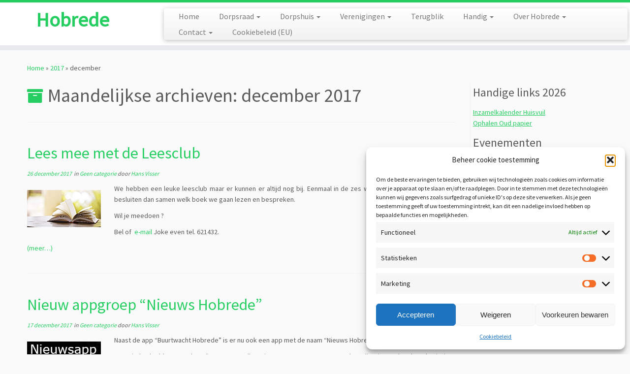

--- FILE ---
content_type: text/html; charset=utf-8
request_url: https://www.google.com/recaptcha/api2/anchor?ar=1&k=6Lc-wjYqAAAAAHoql7yk1am2v_bJ-lohZDD60Yrt&co=aHR0cHM6Ly93d3cuaG9icmVlLm5sOjQ0Mw..&hl=en&v=N67nZn4AqZkNcbeMu4prBgzg&size=invisible&anchor-ms=20000&execute-ms=30000&cb=licl2ytrxoog
body_size: 48791
content:
<!DOCTYPE HTML><html dir="ltr" lang="en"><head><meta http-equiv="Content-Type" content="text/html; charset=UTF-8">
<meta http-equiv="X-UA-Compatible" content="IE=edge">
<title>reCAPTCHA</title>
<style type="text/css">
/* cyrillic-ext */
@font-face {
  font-family: 'Roboto';
  font-style: normal;
  font-weight: 400;
  font-stretch: 100%;
  src: url(//fonts.gstatic.com/s/roboto/v48/KFO7CnqEu92Fr1ME7kSn66aGLdTylUAMa3GUBHMdazTgWw.woff2) format('woff2');
  unicode-range: U+0460-052F, U+1C80-1C8A, U+20B4, U+2DE0-2DFF, U+A640-A69F, U+FE2E-FE2F;
}
/* cyrillic */
@font-face {
  font-family: 'Roboto';
  font-style: normal;
  font-weight: 400;
  font-stretch: 100%;
  src: url(//fonts.gstatic.com/s/roboto/v48/KFO7CnqEu92Fr1ME7kSn66aGLdTylUAMa3iUBHMdazTgWw.woff2) format('woff2');
  unicode-range: U+0301, U+0400-045F, U+0490-0491, U+04B0-04B1, U+2116;
}
/* greek-ext */
@font-face {
  font-family: 'Roboto';
  font-style: normal;
  font-weight: 400;
  font-stretch: 100%;
  src: url(//fonts.gstatic.com/s/roboto/v48/KFO7CnqEu92Fr1ME7kSn66aGLdTylUAMa3CUBHMdazTgWw.woff2) format('woff2');
  unicode-range: U+1F00-1FFF;
}
/* greek */
@font-face {
  font-family: 'Roboto';
  font-style: normal;
  font-weight: 400;
  font-stretch: 100%;
  src: url(//fonts.gstatic.com/s/roboto/v48/KFO7CnqEu92Fr1ME7kSn66aGLdTylUAMa3-UBHMdazTgWw.woff2) format('woff2');
  unicode-range: U+0370-0377, U+037A-037F, U+0384-038A, U+038C, U+038E-03A1, U+03A3-03FF;
}
/* math */
@font-face {
  font-family: 'Roboto';
  font-style: normal;
  font-weight: 400;
  font-stretch: 100%;
  src: url(//fonts.gstatic.com/s/roboto/v48/KFO7CnqEu92Fr1ME7kSn66aGLdTylUAMawCUBHMdazTgWw.woff2) format('woff2');
  unicode-range: U+0302-0303, U+0305, U+0307-0308, U+0310, U+0312, U+0315, U+031A, U+0326-0327, U+032C, U+032F-0330, U+0332-0333, U+0338, U+033A, U+0346, U+034D, U+0391-03A1, U+03A3-03A9, U+03B1-03C9, U+03D1, U+03D5-03D6, U+03F0-03F1, U+03F4-03F5, U+2016-2017, U+2034-2038, U+203C, U+2040, U+2043, U+2047, U+2050, U+2057, U+205F, U+2070-2071, U+2074-208E, U+2090-209C, U+20D0-20DC, U+20E1, U+20E5-20EF, U+2100-2112, U+2114-2115, U+2117-2121, U+2123-214F, U+2190, U+2192, U+2194-21AE, U+21B0-21E5, U+21F1-21F2, U+21F4-2211, U+2213-2214, U+2216-22FF, U+2308-230B, U+2310, U+2319, U+231C-2321, U+2336-237A, U+237C, U+2395, U+239B-23B7, U+23D0, U+23DC-23E1, U+2474-2475, U+25AF, U+25B3, U+25B7, U+25BD, U+25C1, U+25CA, U+25CC, U+25FB, U+266D-266F, U+27C0-27FF, U+2900-2AFF, U+2B0E-2B11, U+2B30-2B4C, U+2BFE, U+3030, U+FF5B, U+FF5D, U+1D400-1D7FF, U+1EE00-1EEFF;
}
/* symbols */
@font-face {
  font-family: 'Roboto';
  font-style: normal;
  font-weight: 400;
  font-stretch: 100%;
  src: url(//fonts.gstatic.com/s/roboto/v48/KFO7CnqEu92Fr1ME7kSn66aGLdTylUAMaxKUBHMdazTgWw.woff2) format('woff2');
  unicode-range: U+0001-000C, U+000E-001F, U+007F-009F, U+20DD-20E0, U+20E2-20E4, U+2150-218F, U+2190, U+2192, U+2194-2199, U+21AF, U+21E6-21F0, U+21F3, U+2218-2219, U+2299, U+22C4-22C6, U+2300-243F, U+2440-244A, U+2460-24FF, U+25A0-27BF, U+2800-28FF, U+2921-2922, U+2981, U+29BF, U+29EB, U+2B00-2BFF, U+4DC0-4DFF, U+FFF9-FFFB, U+10140-1018E, U+10190-1019C, U+101A0, U+101D0-101FD, U+102E0-102FB, U+10E60-10E7E, U+1D2C0-1D2D3, U+1D2E0-1D37F, U+1F000-1F0FF, U+1F100-1F1AD, U+1F1E6-1F1FF, U+1F30D-1F30F, U+1F315, U+1F31C, U+1F31E, U+1F320-1F32C, U+1F336, U+1F378, U+1F37D, U+1F382, U+1F393-1F39F, U+1F3A7-1F3A8, U+1F3AC-1F3AF, U+1F3C2, U+1F3C4-1F3C6, U+1F3CA-1F3CE, U+1F3D4-1F3E0, U+1F3ED, U+1F3F1-1F3F3, U+1F3F5-1F3F7, U+1F408, U+1F415, U+1F41F, U+1F426, U+1F43F, U+1F441-1F442, U+1F444, U+1F446-1F449, U+1F44C-1F44E, U+1F453, U+1F46A, U+1F47D, U+1F4A3, U+1F4B0, U+1F4B3, U+1F4B9, U+1F4BB, U+1F4BF, U+1F4C8-1F4CB, U+1F4D6, U+1F4DA, U+1F4DF, U+1F4E3-1F4E6, U+1F4EA-1F4ED, U+1F4F7, U+1F4F9-1F4FB, U+1F4FD-1F4FE, U+1F503, U+1F507-1F50B, U+1F50D, U+1F512-1F513, U+1F53E-1F54A, U+1F54F-1F5FA, U+1F610, U+1F650-1F67F, U+1F687, U+1F68D, U+1F691, U+1F694, U+1F698, U+1F6AD, U+1F6B2, U+1F6B9-1F6BA, U+1F6BC, U+1F6C6-1F6CF, U+1F6D3-1F6D7, U+1F6E0-1F6EA, U+1F6F0-1F6F3, U+1F6F7-1F6FC, U+1F700-1F7FF, U+1F800-1F80B, U+1F810-1F847, U+1F850-1F859, U+1F860-1F887, U+1F890-1F8AD, U+1F8B0-1F8BB, U+1F8C0-1F8C1, U+1F900-1F90B, U+1F93B, U+1F946, U+1F984, U+1F996, U+1F9E9, U+1FA00-1FA6F, U+1FA70-1FA7C, U+1FA80-1FA89, U+1FA8F-1FAC6, U+1FACE-1FADC, U+1FADF-1FAE9, U+1FAF0-1FAF8, U+1FB00-1FBFF;
}
/* vietnamese */
@font-face {
  font-family: 'Roboto';
  font-style: normal;
  font-weight: 400;
  font-stretch: 100%;
  src: url(//fonts.gstatic.com/s/roboto/v48/KFO7CnqEu92Fr1ME7kSn66aGLdTylUAMa3OUBHMdazTgWw.woff2) format('woff2');
  unicode-range: U+0102-0103, U+0110-0111, U+0128-0129, U+0168-0169, U+01A0-01A1, U+01AF-01B0, U+0300-0301, U+0303-0304, U+0308-0309, U+0323, U+0329, U+1EA0-1EF9, U+20AB;
}
/* latin-ext */
@font-face {
  font-family: 'Roboto';
  font-style: normal;
  font-weight: 400;
  font-stretch: 100%;
  src: url(//fonts.gstatic.com/s/roboto/v48/KFO7CnqEu92Fr1ME7kSn66aGLdTylUAMa3KUBHMdazTgWw.woff2) format('woff2');
  unicode-range: U+0100-02BA, U+02BD-02C5, U+02C7-02CC, U+02CE-02D7, U+02DD-02FF, U+0304, U+0308, U+0329, U+1D00-1DBF, U+1E00-1E9F, U+1EF2-1EFF, U+2020, U+20A0-20AB, U+20AD-20C0, U+2113, U+2C60-2C7F, U+A720-A7FF;
}
/* latin */
@font-face {
  font-family: 'Roboto';
  font-style: normal;
  font-weight: 400;
  font-stretch: 100%;
  src: url(//fonts.gstatic.com/s/roboto/v48/KFO7CnqEu92Fr1ME7kSn66aGLdTylUAMa3yUBHMdazQ.woff2) format('woff2');
  unicode-range: U+0000-00FF, U+0131, U+0152-0153, U+02BB-02BC, U+02C6, U+02DA, U+02DC, U+0304, U+0308, U+0329, U+2000-206F, U+20AC, U+2122, U+2191, U+2193, U+2212, U+2215, U+FEFF, U+FFFD;
}
/* cyrillic-ext */
@font-face {
  font-family: 'Roboto';
  font-style: normal;
  font-weight: 500;
  font-stretch: 100%;
  src: url(//fonts.gstatic.com/s/roboto/v48/KFO7CnqEu92Fr1ME7kSn66aGLdTylUAMa3GUBHMdazTgWw.woff2) format('woff2');
  unicode-range: U+0460-052F, U+1C80-1C8A, U+20B4, U+2DE0-2DFF, U+A640-A69F, U+FE2E-FE2F;
}
/* cyrillic */
@font-face {
  font-family: 'Roboto';
  font-style: normal;
  font-weight: 500;
  font-stretch: 100%;
  src: url(//fonts.gstatic.com/s/roboto/v48/KFO7CnqEu92Fr1ME7kSn66aGLdTylUAMa3iUBHMdazTgWw.woff2) format('woff2');
  unicode-range: U+0301, U+0400-045F, U+0490-0491, U+04B0-04B1, U+2116;
}
/* greek-ext */
@font-face {
  font-family: 'Roboto';
  font-style: normal;
  font-weight: 500;
  font-stretch: 100%;
  src: url(//fonts.gstatic.com/s/roboto/v48/KFO7CnqEu92Fr1ME7kSn66aGLdTylUAMa3CUBHMdazTgWw.woff2) format('woff2');
  unicode-range: U+1F00-1FFF;
}
/* greek */
@font-face {
  font-family: 'Roboto';
  font-style: normal;
  font-weight: 500;
  font-stretch: 100%;
  src: url(//fonts.gstatic.com/s/roboto/v48/KFO7CnqEu92Fr1ME7kSn66aGLdTylUAMa3-UBHMdazTgWw.woff2) format('woff2');
  unicode-range: U+0370-0377, U+037A-037F, U+0384-038A, U+038C, U+038E-03A1, U+03A3-03FF;
}
/* math */
@font-face {
  font-family: 'Roboto';
  font-style: normal;
  font-weight: 500;
  font-stretch: 100%;
  src: url(//fonts.gstatic.com/s/roboto/v48/KFO7CnqEu92Fr1ME7kSn66aGLdTylUAMawCUBHMdazTgWw.woff2) format('woff2');
  unicode-range: U+0302-0303, U+0305, U+0307-0308, U+0310, U+0312, U+0315, U+031A, U+0326-0327, U+032C, U+032F-0330, U+0332-0333, U+0338, U+033A, U+0346, U+034D, U+0391-03A1, U+03A3-03A9, U+03B1-03C9, U+03D1, U+03D5-03D6, U+03F0-03F1, U+03F4-03F5, U+2016-2017, U+2034-2038, U+203C, U+2040, U+2043, U+2047, U+2050, U+2057, U+205F, U+2070-2071, U+2074-208E, U+2090-209C, U+20D0-20DC, U+20E1, U+20E5-20EF, U+2100-2112, U+2114-2115, U+2117-2121, U+2123-214F, U+2190, U+2192, U+2194-21AE, U+21B0-21E5, U+21F1-21F2, U+21F4-2211, U+2213-2214, U+2216-22FF, U+2308-230B, U+2310, U+2319, U+231C-2321, U+2336-237A, U+237C, U+2395, U+239B-23B7, U+23D0, U+23DC-23E1, U+2474-2475, U+25AF, U+25B3, U+25B7, U+25BD, U+25C1, U+25CA, U+25CC, U+25FB, U+266D-266F, U+27C0-27FF, U+2900-2AFF, U+2B0E-2B11, U+2B30-2B4C, U+2BFE, U+3030, U+FF5B, U+FF5D, U+1D400-1D7FF, U+1EE00-1EEFF;
}
/* symbols */
@font-face {
  font-family: 'Roboto';
  font-style: normal;
  font-weight: 500;
  font-stretch: 100%;
  src: url(//fonts.gstatic.com/s/roboto/v48/KFO7CnqEu92Fr1ME7kSn66aGLdTylUAMaxKUBHMdazTgWw.woff2) format('woff2');
  unicode-range: U+0001-000C, U+000E-001F, U+007F-009F, U+20DD-20E0, U+20E2-20E4, U+2150-218F, U+2190, U+2192, U+2194-2199, U+21AF, U+21E6-21F0, U+21F3, U+2218-2219, U+2299, U+22C4-22C6, U+2300-243F, U+2440-244A, U+2460-24FF, U+25A0-27BF, U+2800-28FF, U+2921-2922, U+2981, U+29BF, U+29EB, U+2B00-2BFF, U+4DC0-4DFF, U+FFF9-FFFB, U+10140-1018E, U+10190-1019C, U+101A0, U+101D0-101FD, U+102E0-102FB, U+10E60-10E7E, U+1D2C0-1D2D3, U+1D2E0-1D37F, U+1F000-1F0FF, U+1F100-1F1AD, U+1F1E6-1F1FF, U+1F30D-1F30F, U+1F315, U+1F31C, U+1F31E, U+1F320-1F32C, U+1F336, U+1F378, U+1F37D, U+1F382, U+1F393-1F39F, U+1F3A7-1F3A8, U+1F3AC-1F3AF, U+1F3C2, U+1F3C4-1F3C6, U+1F3CA-1F3CE, U+1F3D4-1F3E0, U+1F3ED, U+1F3F1-1F3F3, U+1F3F5-1F3F7, U+1F408, U+1F415, U+1F41F, U+1F426, U+1F43F, U+1F441-1F442, U+1F444, U+1F446-1F449, U+1F44C-1F44E, U+1F453, U+1F46A, U+1F47D, U+1F4A3, U+1F4B0, U+1F4B3, U+1F4B9, U+1F4BB, U+1F4BF, U+1F4C8-1F4CB, U+1F4D6, U+1F4DA, U+1F4DF, U+1F4E3-1F4E6, U+1F4EA-1F4ED, U+1F4F7, U+1F4F9-1F4FB, U+1F4FD-1F4FE, U+1F503, U+1F507-1F50B, U+1F50D, U+1F512-1F513, U+1F53E-1F54A, U+1F54F-1F5FA, U+1F610, U+1F650-1F67F, U+1F687, U+1F68D, U+1F691, U+1F694, U+1F698, U+1F6AD, U+1F6B2, U+1F6B9-1F6BA, U+1F6BC, U+1F6C6-1F6CF, U+1F6D3-1F6D7, U+1F6E0-1F6EA, U+1F6F0-1F6F3, U+1F6F7-1F6FC, U+1F700-1F7FF, U+1F800-1F80B, U+1F810-1F847, U+1F850-1F859, U+1F860-1F887, U+1F890-1F8AD, U+1F8B0-1F8BB, U+1F8C0-1F8C1, U+1F900-1F90B, U+1F93B, U+1F946, U+1F984, U+1F996, U+1F9E9, U+1FA00-1FA6F, U+1FA70-1FA7C, U+1FA80-1FA89, U+1FA8F-1FAC6, U+1FACE-1FADC, U+1FADF-1FAE9, U+1FAF0-1FAF8, U+1FB00-1FBFF;
}
/* vietnamese */
@font-face {
  font-family: 'Roboto';
  font-style: normal;
  font-weight: 500;
  font-stretch: 100%;
  src: url(//fonts.gstatic.com/s/roboto/v48/KFO7CnqEu92Fr1ME7kSn66aGLdTylUAMa3OUBHMdazTgWw.woff2) format('woff2');
  unicode-range: U+0102-0103, U+0110-0111, U+0128-0129, U+0168-0169, U+01A0-01A1, U+01AF-01B0, U+0300-0301, U+0303-0304, U+0308-0309, U+0323, U+0329, U+1EA0-1EF9, U+20AB;
}
/* latin-ext */
@font-face {
  font-family: 'Roboto';
  font-style: normal;
  font-weight: 500;
  font-stretch: 100%;
  src: url(//fonts.gstatic.com/s/roboto/v48/KFO7CnqEu92Fr1ME7kSn66aGLdTylUAMa3KUBHMdazTgWw.woff2) format('woff2');
  unicode-range: U+0100-02BA, U+02BD-02C5, U+02C7-02CC, U+02CE-02D7, U+02DD-02FF, U+0304, U+0308, U+0329, U+1D00-1DBF, U+1E00-1E9F, U+1EF2-1EFF, U+2020, U+20A0-20AB, U+20AD-20C0, U+2113, U+2C60-2C7F, U+A720-A7FF;
}
/* latin */
@font-face {
  font-family: 'Roboto';
  font-style: normal;
  font-weight: 500;
  font-stretch: 100%;
  src: url(//fonts.gstatic.com/s/roboto/v48/KFO7CnqEu92Fr1ME7kSn66aGLdTylUAMa3yUBHMdazQ.woff2) format('woff2');
  unicode-range: U+0000-00FF, U+0131, U+0152-0153, U+02BB-02BC, U+02C6, U+02DA, U+02DC, U+0304, U+0308, U+0329, U+2000-206F, U+20AC, U+2122, U+2191, U+2193, U+2212, U+2215, U+FEFF, U+FFFD;
}
/* cyrillic-ext */
@font-face {
  font-family: 'Roboto';
  font-style: normal;
  font-weight: 900;
  font-stretch: 100%;
  src: url(//fonts.gstatic.com/s/roboto/v48/KFO7CnqEu92Fr1ME7kSn66aGLdTylUAMa3GUBHMdazTgWw.woff2) format('woff2');
  unicode-range: U+0460-052F, U+1C80-1C8A, U+20B4, U+2DE0-2DFF, U+A640-A69F, U+FE2E-FE2F;
}
/* cyrillic */
@font-face {
  font-family: 'Roboto';
  font-style: normal;
  font-weight: 900;
  font-stretch: 100%;
  src: url(//fonts.gstatic.com/s/roboto/v48/KFO7CnqEu92Fr1ME7kSn66aGLdTylUAMa3iUBHMdazTgWw.woff2) format('woff2');
  unicode-range: U+0301, U+0400-045F, U+0490-0491, U+04B0-04B1, U+2116;
}
/* greek-ext */
@font-face {
  font-family: 'Roboto';
  font-style: normal;
  font-weight: 900;
  font-stretch: 100%;
  src: url(//fonts.gstatic.com/s/roboto/v48/KFO7CnqEu92Fr1ME7kSn66aGLdTylUAMa3CUBHMdazTgWw.woff2) format('woff2');
  unicode-range: U+1F00-1FFF;
}
/* greek */
@font-face {
  font-family: 'Roboto';
  font-style: normal;
  font-weight: 900;
  font-stretch: 100%;
  src: url(//fonts.gstatic.com/s/roboto/v48/KFO7CnqEu92Fr1ME7kSn66aGLdTylUAMa3-UBHMdazTgWw.woff2) format('woff2');
  unicode-range: U+0370-0377, U+037A-037F, U+0384-038A, U+038C, U+038E-03A1, U+03A3-03FF;
}
/* math */
@font-face {
  font-family: 'Roboto';
  font-style: normal;
  font-weight: 900;
  font-stretch: 100%;
  src: url(//fonts.gstatic.com/s/roboto/v48/KFO7CnqEu92Fr1ME7kSn66aGLdTylUAMawCUBHMdazTgWw.woff2) format('woff2');
  unicode-range: U+0302-0303, U+0305, U+0307-0308, U+0310, U+0312, U+0315, U+031A, U+0326-0327, U+032C, U+032F-0330, U+0332-0333, U+0338, U+033A, U+0346, U+034D, U+0391-03A1, U+03A3-03A9, U+03B1-03C9, U+03D1, U+03D5-03D6, U+03F0-03F1, U+03F4-03F5, U+2016-2017, U+2034-2038, U+203C, U+2040, U+2043, U+2047, U+2050, U+2057, U+205F, U+2070-2071, U+2074-208E, U+2090-209C, U+20D0-20DC, U+20E1, U+20E5-20EF, U+2100-2112, U+2114-2115, U+2117-2121, U+2123-214F, U+2190, U+2192, U+2194-21AE, U+21B0-21E5, U+21F1-21F2, U+21F4-2211, U+2213-2214, U+2216-22FF, U+2308-230B, U+2310, U+2319, U+231C-2321, U+2336-237A, U+237C, U+2395, U+239B-23B7, U+23D0, U+23DC-23E1, U+2474-2475, U+25AF, U+25B3, U+25B7, U+25BD, U+25C1, U+25CA, U+25CC, U+25FB, U+266D-266F, U+27C0-27FF, U+2900-2AFF, U+2B0E-2B11, U+2B30-2B4C, U+2BFE, U+3030, U+FF5B, U+FF5D, U+1D400-1D7FF, U+1EE00-1EEFF;
}
/* symbols */
@font-face {
  font-family: 'Roboto';
  font-style: normal;
  font-weight: 900;
  font-stretch: 100%;
  src: url(//fonts.gstatic.com/s/roboto/v48/KFO7CnqEu92Fr1ME7kSn66aGLdTylUAMaxKUBHMdazTgWw.woff2) format('woff2');
  unicode-range: U+0001-000C, U+000E-001F, U+007F-009F, U+20DD-20E0, U+20E2-20E4, U+2150-218F, U+2190, U+2192, U+2194-2199, U+21AF, U+21E6-21F0, U+21F3, U+2218-2219, U+2299, U+22C4-22C6, U+2300-243F, U+2440-244A, U+2460-24FF, U+25A0-27BF, U+2800-28FF, U+2921-2922, U+2981, U+29BF, U+29EB, U+2B00-2BFF, U+4DC0-4DFF, U+FFF9-FFFB, U+10140-1018E, U+10190-1019C, U+101A0, U+101D0-101FD, U+102E0-102FB, U+10E60-10E7E, U+1D2C0-1D2D3, U+1D2E0-1D37F, U+1F000-1F0FF, U+1F100-1F1AD, U+1F1E6-1F1FF, U+1F30D-1F30F, U+1F315, U+1F31C, U+1F31E, U+1F320-1F32C, U+1F336, U+1F378, U+1F37D, U+1F382, U+1F393-1F39F, U+1F3A7-1F3A8, U+1F3AC-1F3AF, U+1F3C2, U+1F3C4-1F3C6, U+1F3CA-1F3CE, U+1F3D4-1F3E0, U+1F3ED, U+1F3F1-1F3F3, U+1F3F5-1F3F7, U+1F408, U+1F415, U+1F41F, U+1F426, U+1F43F, U+1F441-1F442, U+1F444, U+1F446-1F449, U+1F44C-1F44E, U+1F453, U+1F46A, U+1F47D, U+1F4A3, U+1F4B0, U+1F4B3, U+1F4B9, U+1F4BB, U+1F4BF, U+1F4C8-1F4CB, U+1F4D6, U+1F4DA, U+1F4DF, U+1F4E3-1F4E6, U+1F4EA-1F4ED, U+1F4F7, U+1F4F9-1F4FB, U+1F4FD-1F4FE, U+1F503, U+1F507-1F50B, U+1F50D, U+1F512-1F513, U+1F53E-1F54A, U+1F54F-1F5FA, U+1F610, U+1F650-1F67F, U+1F687, U+1F68D, U+1F691, U+1F694, U+1F698, U+1F6AD, U+1F6B2, U+1F6B9-1F6BA, U+1F6BC, U+1F6C6-1F6CF, U+1F6D3-1F6D7, U+1F6E0-1F6EA, U+1F6F0-1F6F3, U+1F6F7-1F6FC, U+1F700-1F7FF, U+1F800-1F80B, U+1F810-1F847, U+1F850-1F859, U+1F860-1F887, U+1F890-1F8AD, U+1F8B0-1F8BB, U+1F8C0-1F8C1, U+1F900-1F90B, U+1F93B, U+1F946, U+1F984, U+1F996, U+1F9E9, U+1FA00-1FA6F, U+1FA70-1FA7C, U+1FA80-1FA89, U+1FA8F-1FAC6, U+1FACE-1FADC, U+1FADF-1FAE9, U+1FAF0-1FAF8, U+1FB00-1FBFF;
}
/* vietnamese */
@font-face {
  font-family: 'Roboto';
  font-style: normal;
  font-weight: 900;
  font-stretch: 100%;
  src: url(//fonts.gstatic.com/s/roboto/v48/KFO7CnqEu92Fr1ME7kSn66aGLdTylUAMa3OUBHMdazTgWw.woff2) format('woff2');
  unicode-range: U+0102-0103, U+0110-0111, U+0128-0129, U+0168-0169, U+01A0-01A1, U+01AF-01B0, U+0300-0301, U+0303-0304, U+0308-0309, U+0323, U+0329, U+1EA0-1EF9, U+20AB;
}
/* latin-ext */
@font-face {
  font-family: 'Roboto';
  font-style: normal;
  font-weight: 900;
  font-stretch: 100%;
  src: url(//fonts.gstatic.com/s/roboto/v48/KFO7CnqEu92Fr1ME7kSn66aGLdTylUAMa3KUBHMdazTgWw.woff2) format('woff2');
  unicode-range: U+0100-02BA, U+02BD-02C5, U+02C7-02CC, U+02CE-02D7, U+02DD-02FF, U+0304, U+0308, U+0329, U+1D00-1DBF, U+1E00-1E9F, U+1EF2-1EFF, U+2020, U+20A0-20AB, U+20AD-20C0, U+2113, U+2C60-2C7F, U+A720-A7FF;
}
/* latin */
@font-face {
  font-family: 'Roboto';
  font-style: normal;
  font-weight: 900;
  font-stretch: 100%;
  src: url(//fonts.gstatic.com/s/roboto/v48/KFO7CnqEu92Fr1ME7kSn66aGLdTylUAMa3yUBHMdazQ.woff2) format('woff2');
  unicode-range: U+0000-00FF, U+0131, U+0152-0153, U+02BB-02BC, U+02C6, U+02DA, U+02DC, U+0304, U+0308, U+0329, U+2000-206F, U+20AC, U+2122, U+2191, U+2193, U+2212, U+2215, U+FEFF, U+FFFD;
}

</style>
<link rel="stylesheet" type="text/css" href="https://www.gstatic.com/recaptcha/releases/N67nZn4AqZkNcbeMu4prBgzg/styles__ltr.css">
<script nonce="fTfqG3Wuw4Jrtc5hkBaM9g" type="text/javascript">window['__recaptcha_api'] = 'https://www.google.com/recaptcha/api2/';</script>
<script type="text/javascript" src="https://www.gstatic.com/recaptcha/releases/N67nZn4AqZkNcbeMu4prBgzg/recaptcha__en.js" nonce="fTfqG3Wuw4Jrtc5hkBaM9g">
      
    </script></head>
<body><div id="rc-anchor-alert" class="rc-anchor-alert"></div>
<input type="hidden" id="recaptcha-token" value="[base64]">
<script type="text/javascript" nonce="fTfqG3Wuw4Jrtc5hkBaM9g">
      recaptcha.anchor.Main.init("[\x22ainput\x22,[\x22bgdata\x22,\x22\x22,\[base64]/[base64]/MjU1Ong/[base64]/[base64]/[base64]/[base64]/[base64]/[base64]/[base64]/[base64]/[base64]/[base64]/[base64]/[base64]/[base64]/[base64]/[base64]\\u003d\x22,\[base64]\\u003d\\u003d\x22,\x22Q3AKTsO9w40aEnZxwpd/w4I2MlwHwq7Cul/Dk2IOR8KwewnCusOGJE5yCW3Dt8OawpXCqRQEbMOOw6TCpwdqFVnDhTLDlX8Gwqt3IsKmw4fCm8KbPRsWw4LCjgzCkBNCwpE/w5LCk0wObiI2wqLCkMKMKsKcAhvCjUrDnsKcwrbDqG5/[base64]/FV3Dth/CmsKZZhrDiMOvwrjCrS4ZQMOuTMOtw7AjQcOUw6/CpBgLw57ClsOwLiPDvTTCk8KTw4XDrzrDlkUtV8KKOB3Dp2DCusO2w6EabcK4RwU2ecK1w7PClwjDucKCCMO4w5PDrcKPwr4dQj/CiFLDoS4vw5pFwr7DvcKaw73CtcKSw4bDuAhAQsKqd3o6cErDhXo4wpXDgm/CsELCu8O+wrRiw788LMKWQ8OuXMKsw5R3XB7DtsKqw5VbZcOuRxDCuMKMwrrDsMOlRw7CtjEQcMKrw5vCmUPCr37ClCXCosKgNcO+w5tcHMOAeDAgLsOHw4/Dp8KYwpZiVWHDlMOfw6PCo27Drw3DkFceKcOgRcOTwqTCpsOGwqHDpjPDuMKlb8K6AHrDkcKEwoVpQXzDkBHDksKNbgRMw55dw6xXw5NAw53Cq8OqcMOkw5fDosO9WBIpwq8dw78FY8OuLW9rwp18wqPCtcO3RBhWD8Onwq3Cp8O+wpTCnh4CFsOaBcK/ZR8xWl/CmFgpw7PDtcO/wonCgsKCw4LDoMKOwqU7wp3Dlgoiwq8YCRZxbcK/w4XDvAjCmAjCoy9/w6DCq8OBEUjCgjR7e13CjFHCt0Mqwplgw4jDucKVw43DvHnDhMKOw43CjsOuw5dxDcOiDcOFECN+FmwaScKfw5tgwpB3woQSw6wUw795w7whw5nDjsOSPz9WwpFjWRjDtsK/I8KSw7nClMKWIcOrKifDnDHCqsK6WQrCucKqwqfCucOPYcOBesOGFsKGQRfDocKCRBkPwrNXAMOww7QMwqfDocKVOidhwrw2TMKPesKzMQLDkWDDqcKFO8OWdMObSsKObm9Sw6Qbwq8/w6xRbMORw7nCilPDhsOdw63CgcKiw77CrMKSw7XCuMOGw7HDmB1RUGtGT8KKwo4aXVzCnTDDnDzCg8KRHsKmw70scMKVEsKNasKAcGlVEcOIAmBcLxTCkyXDpDJjB8O/w6TDvMOww7YeN2LDkFIYwoTDhB3CoHRNwq7DusKuDDTDj03CsMOyDEfDjn/CkcOVLsOfdMKgw43DqMK6wqpuw5zCgcOoXxvCnz/[base64]/VsKcO8OVGcOYF04fwpbDsS3DhsKSasK9wqHCjcObwqpOYcKKwrjCkDXCgcKewqXClCVTwoYGwrLCh8KSwq/[base64]/RMOyKBcsFsOEw4HCpcOWwodpw7UrWDTCmR/DpcKow47Dl8OmITFceUIvTlPDpWfCiCjDjixgwonChEnDqC3CuMKyw5wFw5wubWESOsOWwq7DkQkAw5DChwR5w6nCtUUDwoYqwpsgwqobw6PCpMKcK8OgwqMHRXRkwpDDmWzCpcOsVjBGw5bDpyoeQMKJNB9jRzJnbcORwpbDuMOVZMKGwoDCnkPDqxnDuDAiw5/CqADCnRjDvMKMSFYjwrDDkxvDl3/Ck8KtSwJpecK2w5EJLRPCjMKpw5bCgMKNdsOlwpgRPgI9RQHCpzvCh8OnEcKSLWHCsmhPV8KJwo81w6N9wqPCpcO6wqzCh8OYIcKKYjHDm8OHwovCqXd9wrUqZsKCw7xdcMKqKVzDml/[base64]/[base64]/Cm8KyecOjD8Otwqhvw6rDlE/Dr8O9PTLDmF/Cs8OEw5UyDjLDnhAewoJWwrYTDnvCscOuw6JLBE7CssKZYjnDmk02wr/Dmj3Cqn7CuhUow77DqhXDvhN2DmVaw6rCnDvDhcOJfRRORsO6A37ChcK+w6rCrBTCgMKzQU9zw7VWwrV+fwvCnA/DvcOKw4Ylw4XCkAHDslt/w6bDnVpIGGtjwo90wr7Cs8K3w5MDw7F6TcOqcVcGKypkSC3DqMKpw6IAw5EewrDDpMK0a8OEecKBM1jCpWHDmMO+YAYPImFVw5p1K3/CkMKmRMK/wqHDiVLCj8Kjwr/[base64]/Cm8Oiw4kJVcKjCAXDs2jDmMObwphMMMKNABXChgfDh8OXw4bDssKlfyTClMOLNw7CvDQndcOMwovDjcKew5NeExIISEHCrMOfw70GZsKgKWnDlMO4d2DCi8Kqw6RAE8OaLsKoZ8OdE8KzwoYcwqvCujNYwq4aw7rCgiZiwoHDrVQRw7/[base64]/CvnvDi8Odw48vfsOJcS4UKMOdwrrCoMK6w7DDgG5ww6c4w47CjW1da21zwpTChwTDmwwLYgNZLzVDw6vCjAd8FQR5d8Kgwrk9w6LCkcOkesOhwrtjCsKYOMK1WFlbw4TDpwbDlMKgwp/CinHCpHPCsy0zQAMjaSB2WcKswpZNwpAcDzMBw5zChQJBw6/CpU52w58/HmDCs2Qzw57CocKcw7liAVnClTjCsMKHCMO0wrfDkjxiOMKWw6LCscO2JU14wrHCgMOQEMOAwr7DkHnDl18pC8KVwrPDosKyIsKUwrsIw4I8JijCm8KMMzRaCCbCrmHDlsKZw7TChMOOw6fCvcKzT8Kbwq3CpBHDgg7Dp0kcwqvDj8K4Q8K7U8KLHkEIwpg5wrYseT/Dhg8ow4XChC/CtEB2wp7DphLDoQR/[base64]/[base64]/[base64]/[base64]/[base64]/DtsOLwpDComPCmjRUwq5WRMOibsOww5jCusKswoHCo3jClMOgScK+B8KUwobDsGQAQRt7H8KmWMKIJcKBwobCm8O1w60sw7tjw7XCm1IHwp7CjUbDkiXCkFzDpD4lw7PDo8KLP8KZwp9KZwMVwrPCo8OSFnjCv0BKwrUcw4VjEMKidEAME8KsEk/DgAI/wp4FwpLDqsOVWcKBfMOQwrRww7vCgsKQTcKMC8KKY8KpOkQPwpnCgMKCKgPCjknDpMKZdXUvWmkSLhHCosOaZcOnw51yAcKgw7lkGXDCnj/CsDTCr1zCtMOifjzDkMOgQsKtw484ecKFAA/ClsKhazgTUMO/CyZ9wpdNB8KAJwjDosO3wqjCqBZbWsK3cz0+woY/w6rClcKcLMKORMKRw4xYwo7DksK1w4vDpHM5BsOvwoJmw6LDqXg6w7LCiAzClsKew50xwpHDmlTCrD9rwoVWCsKtwq3CllHDkMO5wq/[base64]/DkiLCvlTCqsKzT8ORI8KeEcOdeEjCsicawrvCnWl1DkIcNSPDjH/DtBjCrMKTFnFswrhBwrddw5/CvMO/UWktw5/Cm8KSwpfDjMKwwpPDncO+fl/CrhIeEMKOwqzDrUUDwpx0Q1DChRZBw5PCl8K5RRbClMKjY8KDw4nDtgseCsOIwqLCrBtFLcOnw7wHw4oQw4LDnAzDjAAoC8Ovw6cLw4YDw4M6TsOyex3DuMKpwoM6HcKjIMKddBnDk8KicgYew45iw6XClsK7egrCvcOjTcOmdsK/PsOHasOga8OawpPDhjV/[base64]/AxZgw4d2a8KOXiBKw4w7wr7DrFQxw6bCnMKRGS4CfAXDjHfDicOSw5fDj8OzwrlQJlNMwovDjRzCrcKGf0tmwp/ChsKTw50FPXgqw7rDnQPCj8ONwogVYsOoccKqwoPCsinCqcOew5pYwp8QEMOQw6s9UsKLw7XCgsKhwoHCmm/Dn8KQwqZEwqlswqNBe8OPw7ZcwqjCiDpBAATDkMKFw4dmQRkRw4fDjgLCgsOlw7t0w6XDpxvDghszW2bDsW/DklpyPF7DmgPCusK/wrzDn8KNw4UIG8O9BsOEwpHDiD7CsQjCphfDpkTDoiLCi8Kuw7ZnwrdFw5JcWBbCt8OEwqLDmMKlw5zCv3nDm8Kgw5ZKfwprwpw7w6saTA/CqsOyw7kOw5NCbx7DgcKlScKFRGQXwq9Tbm3CncKgwrXCvcKcamzDgg/[base64]/[base64]/[base64]/Dk8K1Dwg+w4XDjR1rF1DCocK2NsOVPMK2wr9gR8K6AcKIwqEPEkpUNjpVw5zDgnzCn3omAMOFTjXClMOSKlLDssK7OcOxwpFEAlvCgi1yaz7DgW92w5UqwpnDozUtw4sGesOrU1VuPsOIw4Q/wr1RVk9VDsO1w7cXHcKvccKLYsOnVn3CuMO7wrNMw7PDkcKCw5/[base64]/w78wM8OWTiTDvA1Xwp16OcKaKcKkw6cEw6HDjsKrJcKvCsKDG1s8wqzClcOHAwZdUcKWw7I+wq3DsHPDsHvDscOBw5MIWEQvXUxqwrgHw717w7FNw4p6C000MVLCqw0Qwr5Dwqw0w53CsMOZw67DpBPCpMKiHS/Dhy3DuMKvwq9OwrI4axTCvcK9GiJ7YkJ7UDXDqV9NwrLDrsKEIcOKBsK1ZwgLw4I4wp/[base64]/CtnlCO8K1GMO5PEnDtcKPQsKSw4rDsVMzGCxfAkt1MycPw4zDrQtHbcOhw7fDncOkw53DjMOtOMK/woXDpcKxw7zDlQ49R8KiM17DqcOaw5cSw5HDucOsJMKOPjDDtTTCslVFw5jCkMOCw55MNmwqYsOmNlHDqsOvwqbDu0pyeMOSaw/DnX1dw4zCmsKUTzvDpH4Gw4vCkQTDhQ9WO1TCkx43FSNcKsKAw7vDs2rDsMKAdjlbw7tcw4fComEOAMOdNTLCp3Yhw7HDrWReX8KVwoLChz0QQGrCnsOBUDMuITTCkEYLwoUPw5E1X3pHw6c/[base64]/w4ZSw7rCp8Kpwq80w5fDkhPDlknDnSZrNsK0SUMMXsKrSMKWwrLDgsKwS2Vkw73DqcK5wppow4PDi8KGFG3DtcKKdQvDqGcnwoEhWcK2Q2Rpw5QDwo0vwp7Dsj/[base64]/DhcKNAxrDlmxSw7MgB31Xw51Bw5TDocKGM8KQTgUnd8KVwroKeFV1e2XDk8Okw7QNw4LDoBrDnBc6XXliwqR3wq3CqMOQwqoqw4/[base64]/Dr8OXw5Qnw7jCnjJATTItGsOMwqQ8wpHDr2PDnRfDq8ODwpjDjBXCocOfwqZWw4HCg2jDqz1Iw7FTEMKuR8KbeBfDpcKgwrgwKsKKSww/[base64]/CrXAQdVpQw5zCqUZmYsKowrtOwrrDmCIJw4HCog5sSMOFR8OVP8OODcKZS2LDtjNnw73ClxzDqHZ2AcK/w5kSwo7DicKOX8OOLybDrsOmSMObScKLw5rDqMKpLAN8c8Osw57Cs2LCtnonwrQKYMKgwqjCkcOoHiwAVsObw6XDkHwTW8K3wrrCpkLDlsOJw5hidllZwqDCl1PCr8OQwr4EwovDuMKgwr3DkUAYXXLCgcKMOMOcw4XCjsKDwrhuwozDssKbGU/DtMK8UCXCn8KsVC7ClizCh8OUXWbCtWnDk8Kmwp5jZMOnHcOeCcKPXgPDnsOZFMOmRcOSb8KBwp/Ds8K5YCl5w6XCq8OkBhXCisOKHsO5OsOTwoU5wrVlcsORw6/DhcOpPcOuFTXDg3fCpMOlw6wtwopSw4hGw6TCtkTDt1LCjSHDtQbDpcOPS8O7wozChsONwoPDtcOxw7HDu0wJNsOIXizDkjokwoXCumMKwqZSH33DpEjDmHzCj8O7V8O6FsO8csOyRiB9JS4zwqRnTcKFw5/DtCc3wosDw4zChMOPT8Kzw6N9wqvDsCjCngI9CD3Dj1HCjjAxw7F8w6tXRFbCm8O8w4nDkcKPw6YMw7rDlcO+w7hKwpEiVcOgBcOXO8KGZMOfw43CpsOgw5XDqMKOfUhgJXR7w6HDicOxOgnCrmB6VMOyEcO/wqHDsMKSQsOGeMKXwo7CpMO5wrfDnsOQKQp8w78MwpgwKcOIKcOJTsOtw4RpGsKyOUnCjk/DsMK/wqssfVLCu3rDhcK1f8KAd8ODF8O6w4cFB8KhQSw4SwXDgUjDucOaw45QEHDDgBl1dDd5TzMvI8KkworCqMOrXMOHG0Q/OxjCrsOhScO+GsOGwpdWV8OUwoNjA8KGwrhpMkEhbXM8WEkWbcKuGHnCvxjCryFUw4BgwoDChsObIEkUw6RoOMKTwoLDlcKww43CoMOnw6nDu8O3CMOdwo0WwqPDtULDjcKQNMOOTMOkXjDDuENJwr84d8ODwrPDiFJAwoM2csK/AzrCocOsw7hhwoTCrkogw4/[base64]/CliTDsyPDl8OZw4QYwrDDsUFuCh5zw7PDhxDCrh5hZWYWCsKIeMK4cFLDocO9IC07UD/DnmPDu8OvwqAFwo3DksK3wpcKw6Nnw6jDgFjCrcKZTVzDnG/Cn0Erw6bDqMK2w55lasKDw4/Ctlw/w6LClcKGwoYqw7DCq35ybMOMWD3DlMKBIcOew4o5w4U1BXrDocOZORbChVplwpcadsOvwqDDnSPCvMKuwpRSw6LDshQ/[base64]/CuMO9ZMOLw5zDtn3DosOKwrgcwpHDhHDDh8Ovw5ZswrgXwqfDp8KJGsK2w6ZWwoXDtVbDhTJowpfDnS7CnAPDs8OcAsOWcMOuQkpgwr5qwqpxwpPDrCNqRy9+wplFKsK5IEMYwo/[base64]/w7VRw6lowocmDMOaTw08woVMw7vCn8OtSU8yw6fCokonHcKjw7HCj8OEw6w4d2/DgMKMb8OjAR/ClyvChVfCn8OBMWvDrRDDsUbDucKOwrrCvEINF0I+byoKecK7RsKvw7nCrSHDsH0Ow6DCsUleGHbDvALClsOxwq7ChkwkRsOJwogjw70zwrzDjMKOw5shZcOSfhgiwpM9wpvCqsKHJCgWIXkuw5lgw74dwo7DmkDClcK8wrd+CsKywoHCq0/CsiXCqcKCXBTCqDo6P2/[base64]/w7XDg8OIwrBqcRptwqjDi0bCmxk3wrjDsQbDiGlsw4LDrV7ChnEBwpjCkRfDq8KvJcKscsOlwovDikLCksOpCsOsYn5zwrzDkETCo8Kmw6nDk8KPb8KQwr/CvlAZNcKdwpnCp8KZCMKNwqfCncOjGMOTwpJ6wqYjSQcZWcOZG8KwwoRGwocRwrZbYi9iHWTDvj7DusKGwoouw4wswoHDpndmBW/CrXIcJMOsMX83B8KOEMKiwp/[base64]/bAxHaBgDYMOKYFQMwo7ChjfDmCvCimTCtsKjwpvDsHVYSw8ewr/Dl0x/[base64]/CslzDtUYzXMOQw7vDqnAxbGELwofDn1gPwrHCmFYyb1kIIsOdBDlbw6/CoFfCjcKvSsK9w53CgDhXwqZjWEosVn/CgMOiw59Tw6HDpMOqAn9oRsKAbzDCsW/DusKIYHB1FnfCssK1JBxQZxgNw5s/w5XDjmrDtMKGW8KjRFPCrMKaNQjDo8K+LSIzw6/Cj1TDrcO5w67DgcOxwr89w7fClMOIVy7CggvDkERdwqQSwo7Dg2tCw7zDmRzDjy5Vw67CjCYDE8O+w5PCkC/Chj9MwqA6w5fCr8Kkw6lGDiBCCsKfOcKNDMO6wrxew6/CsMKww4w+FCc3CcKTQCIUI3IYwobDlirCmh5UYTR8w4jCpjRUwqDCont8wrnDvDfDl8OQOsKiGHgtwo7CtMK+wqDDrsOvw43DmsOMwqfCg8OcwrjDl1vDgFQPw49OwovDj0fDqcKDAlYiVBcww4ouA3dLwqEYDMOIMkV4TSbCrsK/w7jDhsKdw7hbw7R8w59LOkjDmFjCt8KGTRxMwoRIV8OrVMKbwrAXP8KkwoYEwoxkUBwswrIQw409JcOedDzDrivChBwYw5LDjcKTw4fDn8Kew4/[base64]/Cp8ODBBPDlcKnXQfCusKuwr03L3p+ND4lX0bCicOUw73DpV7CqsKGFcOkwr4kw4QYecOcw51jwrbCucKVQsKww5hXwrpqUMKkGMOAw6sqCsKKfcKgwqQOwrV0cGtTSXobVMKTwqnDqx3Dtk8AEDjDnMKBwo/ClcO2wo7DrcORNhk+wpI3IcOFVV7DhcKDwpxUw4fDocK6FcOtwoXDt34lwrzDtMONw7c9exRvwrfCvMKeYTs+cTXDpMKRwqPDjS0iNcKfwofCusO/wpTCqcOZFCTDmzvCrMO7FcKvw61yWRY9fwbCuExFwpXCiCklXMKwwprDg8KADQAfwqJ7wpnDuyrCu3A5woFKW8OgdUxkw4LDtQPCmEYSIFbCgQgydsO3HcOIwq/Dpk0PwpR3R8Okw47DgsKAAcOmw6zChsO6w5NZw7l+ecK6wq3CpcKbOx46VcKgdMKbJcODwrIrUF1Bw4onw7UILQMKK3fDrUF7UsOZTE5fIEggw5IBe8KZw5zCl8OPKgFQwolJPcO8AcOewq1+Xl/CmmM0fsKoXzzDtcOcNsOswo9bBcKXw43DnTcBw4kCw6BAfcKKeSzCgsOBBcKBwqTDrMOCwoQjRn3CsFjDtTkBw4wXw5rCrcKCYU/Dn8OVMFbDgsOyGcKWXSHDjVttwo0Ww63DpmUGL8O6CB0WwqsLRcKCwrPDsB7CiErDkX3CocOEwo3CkMKXBMOYLEpZw5YRJW59FcO1f1vCu8KNUcKGw6YkMy3DuT4jZn7DkcKTw6Y/asKuSi0LwrEbwpgQwoxWw7vCj1rCkMKCBA0UR8OfcMO2VsKWS2xLw6bDtVgNwpUQQRHCjcOJw6o4V2VJw4FiwqHCksKyLcKsKCEcUVbCscK4EsORQsOBbnc/B2DDlsKgC8OFwoPDiCPDunpDZV7DsTkPQVk2w5PDvWbDhTnDi3XCisO+wrvChsOkBMOUesOhwpREXXZcWsKgw4nDpcKaU8O6IXh5NcONw5dZw7TDikxEwpjCscOAw6Mzw7Fcw7/CtjTDrGzDuV7Ci8KUU8KUcjlAwoPDu0TDthsACUHCiGbCmMK/wqvDrcO+HFd+wp7Dr8KPQ3XCksOFwqpdw7tcW8KEcsKOB8Kmw5ZJa8OWwq9Uw5vCmG1rIApsEcORw41uMMO0ZSkRMl88DsKebMO/wqQ8w5YOwrZ/e8OWN8KINsOMVBvCpjFew5NHw4zDrsKhSBIUV8KQwq8qBUPDsFTDvyXCrGJtLTLCkh4dScO4A8O1XFnCusKbwoHCpGvDlMOAw5hYXhpRw4Z2w5zDsDcewr/Dv2IVIgnCs8KzcRhkw4UGwr8gw6nDnClhwp7CjcKsNSNGODBQwqYnwo/Dh1NuQcORDxAhw4DDoMO7Y8O6Z3TClcOlW8K3wqfDuMKeTRd1UG4+w57CiRIVwoXCjMO0w77CmMOXQz3DmG5qT3Eew6/Ci8K0dRBcwr/Cu8K6b2UfeMKgMAh0w7YMwqpSBMOEw7prwofCvRvCosO/[base64]/[base64]/[base64]/V8K3w6LDvQbCoXrCng5kw5DCr8OtT2LCgzUfYg7DnsOoVsKyKCnDrSfCi8KFXsKtKMOFw5PDrUMnw4/Dq8KXEwISw6XDkSDDk2pXwqJpwq3Dvkt2MSTChTTCuywkd0zDuyTCkU7CmBbChxAuFVtca1/CigoGDTkaw7kSQ8O/dm8WeR7Du2xJwp1vAMOcLsOMAit4acKdwpjCtnAzU8KPbcKIXMOEw4Jkw6t7w7vCqkAowqF0wrXDjCnCh8OMKGTDtgsZw6zDg8OGw5xNwqlgwrZITcK9w5F4w7vDqzvDmlx9Q0Nww7DCr8KkYsO4QMO7VMOPw7DCli/[base64]/DvmhzwqZHwrjClVM5wprClR/Dk1fCrMKySCjDtT/Dgz97VjfCrMKIaEZPw6PDnm7DnTHDvw9Bw6HDusOiwr/[base64]/DscOFesKiw4DCu8K9cA99wpnCkWjCpGDCpUPCqjvCjFnCu2Ibf2s0wo5nwqzCskRkwpTDusO9wrzDocKnwqI3wr95EcOJw5gAGVp+wqVMIsKzw7pAw5kaWXUEwpAvQyfCgsO2EQZcw7jDoADDvMOHwqfCh8K/wqrDoMKWH8KfXcKmwrYldwpELCrCnsKWVcO2cMKoKMKNwpzDmAHCtxjDjVVENlB1FsKtWSjCpTrDhVDDn8O+JcOBDcOOwrIIdlbDv8KnwpvCo8K9WMOow6MFwpXCgXzCml9vEHFtwq7DlcOaw6vCocKGwq0nw4I0E8KVAQPCsMKow4cvwpvCiEDCulk/[base64]/DlDnCmMO1H1VgDsKXQ8OtwqXCvcK0AcK3eDY0ICFIw7HCt07CsMK4w6rCj8OnCsKACQLChkV+woDCuMOdwovDnMK0BxbCskYRwrbCisKCw6tQUzHCkzQFwrFLw7/Dl3tuHMOJUBvDlMKWwoB7Zg9wWMKuwpEPw5fCrMOVwqUxwrfDrAIOw4dAHsO0XMOVwrVAw7fDpMKaw4LCuDVGOyPDvFV/EsOww6nDvUkIBcOFM8KQwo3CgUVYFSPDqsKoHgLCry8ga8Ogw6zDhsOaT0fDo2/CucKaKMOVITjDu8OJE8O7wpnDoDhiwqvCr8OiX8KNfcOjw77CozBrFDXDqy/CkUtdwrgPw7vCgMKKPcOSY8OHwocXeXZ1w7LCj8K8w4fDo8OVwoEPbz94G8OjEcOAwoUbfy11woxDw53Dn8KZw4saw4PCtRJKwpzDvnU3wo3CpMOsB0vCi8OpwodNw7vDtzHCjnrDnMKYw45Lw47Ck0DDksOQw5kJU8OISnLDn8OLw6ZFL8K/MsKNwqh/w4MTIcOBwo5iw78BCx7Cs2QlwqZpSjjCihJ/[base64]/w6jDjMKXcnXCpHskFcOewqzDvMO6Q8OswrTCkFfDrSJPX8KQMy57W8OBf8KMw41Zw50Ww4DCvsK3w5bDh30cw5LDgVR5WsK7wpceKMO/D1hzHcOOw6TDq8K3w7bCoXfCj8KVwpTDt0TCuAnDrhrDmsKYCWPDnh/CmyXDsRtGwpN4wpBmwqHDtGMZwqTCn0ZSw7vDsAvCokrCojbDkcKww6Vow4zDgsKILBLCjGjDsRdBAFrDlcOawqzCrsO/CMKmw6g3woPDojEFw53Cpl9sYMKww6vCrcKIPcOLwrIewoPDlsOhaMK9wpXCmDfCvcOVZmhiOgpxw4bClhXCk8Oswod1w4HCqMK6wr3CoMK9w7YKJQYQwrQTwpRfLSgtEMKGA1bCrRd0csO/[base64]/[base64]/Dk8KyBmAZwq5Ww4NGc8O0ehbDl8KOITLCrMOLGHXClTrDo8KoQsOKW1pNwrrCkF4Sw5w2wr1awqXCui3DvMKeRMK7w4swWycdCcO2RsKMJGfDt05jw4VHeVEwwq/Ch8KqSwPCk07CtcK2OWLDgsKsZjV0McK2w7fCpGdtw6LDvMOYw4jDrU92U8OkQU4WNgUZwqFyRnBmd8K0w6pJO3ZAUmTDmsKhwq3DmcKnw74kfhUuwqzCnSnCml/DpcO6wro1OMO8BG5RwpwDY8Krwrp6R8K6w7Y7w7fDiVLCh8OUMcOUUcKhMMKnU8K7XcOSwpwzIwzDqTDDjC0JwoRJwrUicxAnT8K2M8OlSsOVXMK/NcODwpfCvQzCscKawr9PVMOuLcOIwoUzbsOIT8KtwpnDpy47wp8YVgTDnMKRRMO2PMO/woh3w5DCq8OdHTZBdcK+D8OcPMKoFQp0HMKww4TCpw/DoMOMwrsgEcKSHXA7asKMwrzCqsO3CMOew7EcTcOnwpIGVmPDoGDDssOhwrxBQsKQw6kVVSpAwqMzI8OnFcKsw4QPYcK6EWQNwrbCjcObw6dywojDmcOpI03CljPCrnEteMOUw68mw7bCumkUFX0hNTk7wpsqDnt+GcKuNwoUNlXCqsKvcsK8w5rDqsKBw5HCjx9/F8KQwpTCggh6FcKJw61iFinClg5COU0awq/Ci8O9wq/DhBbCqCpOIcKEdEkcwo7Dj2l9worDnCTCqFdAwoDCtCExPSLDt05bwrjDokjCusKKwr8aesK6wol8JS/[base64]/fMOVwrgUw6N1wpRzw4HDgMKyesOXwqUgw6Ekd8OsLMKEw4fDncKpF0gKw5bCglcCcEwgYMKzayRIwrvDvnjCoy5JdcKhPsKUbT3Cn2vDlMOaw47CgsOpwrovOVDCqjolwr98bkxXKcKYOXFqCkDCiThmRW9XT2d4dGMsCjrCqzcKXcKRw4BVw4/CuMOyPsO/w7sBwrpBf2DDjcOpwphAOyrCviphwpjDr8KCLsOuwqFdMcKjwr/DlcO9w7vDuR7ClMKVw6hUPlXDr8OPSMKBBcK/[base64]/CgMO/Q01VR8Kgw7fDqMKfw5fCi8O7NGTDksKKw6nCrWHCphnDhAlGSgnCmcOmwrYrOMK4w7J8O8OhbsOsw4tka1fCqRfCjHjDiHvDjsKFBQ/Cgj0hw7fDphTClsO/PFp6w77CrcOjw7MHw69AC3psdRhuHsK0w6BGw4RMw7rDoil1w68Yw7NCwoYKw5LCjcK/CcOHLXJEW8KmwphLbMKaw6jDnMKZw6ZfK8OGw5JyNG9pUcO4bHbCpsKuwp1Ww5RBw6/DqMOEA8KOQnDDi8OAwp4PGsOidSR6XMK9HA0SHllGUMK7UkrClDbDl1pFVFvDsGMSwqIkwog9w77DrMKYw7TCp8O5ZsOeMnHCqA/DsR52IcKxesKeZxM9w73Do3R4fsKrw5JjwpAvwo5ewpMgw7nDhsOjYcKvTsOlTkofw7o5woNqwqfDpSp4AU/DiQJUeGkcw6doKE4lwoxOUgjDr8KAEyEfFlQow7/Cmwdtd8Khw6kAw7vCt8OvCwdpw5fDtQlYw5MDMmjCsV1qFsOhw5hqw6XCssKTR8OhF3zCuVlhwp/CnsKuQXxTw67Cpmk5w4rCvX7Di8K8wpgzHcK1w712RcK9cRzDqQMTw4Zww4ZIworCjGnCj8K1ImjDrQzDqzjDngHCpkh2wpYbeUXCqnHCplcHK8KPw6vDlcKODQHDolV/w7jDtMODwoZ0CFjDtsKHVcKIIcOMwq1EHwnCl8KAbwTDl8KdIlJdYsOsw5jCmDfClcKIw7XCtDnCkxcQw7/ChcOJVMKQw6LDu8Kzw7fCuXXDvA0HH8O9FGfCrWLDvEU8LMKaBSAFw5pqGgxUJcKFw5bCkMKSRMKew5DDlkscwqoCwqLCpRnDqsKbwpdtwovCuA3Djh3DtmZzesOrMkfCkz7DmjDCq8O/w4Muw6XCvMO+OzjDoh1kw7tee8KmEwzDjyIobUbDvsKGf2JzwolzwoxWwokUwo1BGcKzCcODw4MFwqclCcKkdcObwrc3w4nDk1NDwqxdwpPDlcKQw73CjzdDw7/CvcOFCcOEw6bCu8O5w48lVhljH8KRYsOGMEknwpYaK8OEwrXDrQ0aDRzClcKEwqF+EMKEOADDoMKuTxtswpxlwpvDhhHCuApFNh/[base64]/DqVE4dl3CgDM+woLDhUzDg8O0TXjDiztOwpRWF0PDg8Otw6hTwobCpAx+WR4Lwr5uYsO9PSDCr8O0w5Bqb8KaHMOkw5MQwqULwrxYw6zClcKLaTnCvj7CrsOjc8Ksw6oQw6/ClMOmw7XDmS3CgXfDrAYaMcKUwqU9woIxw415R8OHRcOIw4HDgcOrGArDigLDv8Oewr3CoFrCnsOnwplbwoQCw7wnwoITdcOlayTDlMO/XhJ1CMK9wrVoeV9jw5kywpHDh1dvTcOLwpQ/w5FRJ8OvXsOUwrHCmMK4O13Cn3nDglbDvcO9cMKxwo82TSzCghfDv8OOwqbCpcOSw7/DtHXDs8O8wp/[base64]/Qywewp/[base64]/Dn0Y6XRpnHi93G8Kdw7MuwqwsAMOtw7MXw5xjRljDgcKDw5JPwoFxUsOwwp7DhmNVwqrDvlDDgSByYGw0w4M4RcKjJ8KZw74cw5cGD8Kmw6jCvE7DnQPCucOSw5HCpsOkewbCiQLCgiRUwoMEw4FPGgwmwqLDh8KhKG1UR8Omw6ZTC346wrQOAHPCmwlWRsO/woE3wp1xIMO5UMKdVhk/w7TCrBwGAxlmV8Oaw6dAaMKvw4bDpX18woPDkcOpw4NpwpdDwpnCr8OnwqjClMOhS3fDncKWw5Zhw7kEw7Vdwr8fOsKPUsOvw44yw6IcJFzCj2/Cq8K6W8O/dk8JwrsOJMKndADCuBwtR8OBBcKUSMOfZcO0wp/Dh8Ovw7LDk8KXBMO2YsOTw7TCqFQPwrHDnjXCtMKuTErChE8FNsOmRcO4wo/CqQcnSsKLD8O6wrROF8O+dzgDZCXCryQrwoLDv8KOw4J9wqI9YV5GLDPDhX3Cp8KNwrguA3QAwpPDvUzCskduRFAcecOawrtxJ0hcF8Obw7HDqsOjcMKhw5d2MH4HE8OZw6YwFcK/w6vCk8OJGsOycyVuwoDClXPCjMONfwPCtMO/C1wzw7jDhiLDnkfDsmQcwpNyw581w69/w6bDugXCpAjDqg1fw7Nkw6cWwpPDvcKbwrPCrcOfFFnDhcOeeDcNw4wLwp8hwqIPw68XFm5dw6vDssOlwrnCi8KAwppmbG1ywopbelDCusKnw7HCp8Kfwq4lw7MKJ3R6DG1RO18Tw6pLwo/[base64]/[base64]/[base64]/aMOSwoRaw45Bwo/DqTfDiXB3Ait4w6zCvcOUPB0/w5zDmcK+w4LCvMKbJjLCsMOAT0zCuSzDg2fDtcOIw5nCmwFQwroQfBJ+GcK0PDDDiQd7V2/Cn8Kwwp3CisOhe2PDsMKEw7onecKzw4DDl8Ocw7fCkcKTfMOFwpd0wrxOw6bCjMKEw6PDvcKXwpfCisOTwp3ChBhTNT/[base64]/QxPClcOzwr7DsF/DiVzCp24Uw77Dv8KZCsOhBMK6RUvCt8OaXsO3w77DgRzChmxdwqTCrMOPw7XCmzLDrz/DtMOmTcKSSkRoN8Kxw7vCgsK7wrlswpvDuMOkW8Kaw6lQwpNFai3DuMO2w5AnQXBIw5hNahPCqRPDuSLCmgx8w4I/[base64]/CtsK1FA0UW3MWMsOCEQvDg8OOJz3ClUAvB8KNwqbDicKGw6tpe8O7BsKmwoNNw6oxfXfCgcKsw6zDn8KCVwZew7wkw6bDhsKBdMKFZsOzc8K4YcKTdkBTwqA/ASUgJh/DiXF7w73CtAVpwqcwJgYsMcOYHsK7wpQXK8KKUQE3wr0Fb8OLw7N2ccOJw44Sw7FxJn3DjMOgw48mOcKiw4Isc8OXRWbChXXCnTDCg0DCmnDCiDVdWsOFX8Oewpc/[base64]/Dl8O3QcK4w7ZHKV8pDMK8worDgTbCpynCpMOHPW1cwqQRwp56dsK2fCPCicOTw5PDhgDCkX9Xw4XDulbDjQLCvxVcwr/[base64]/Cv8O4VcOCcS3Dl2wqasOvIcKow5zDqFBOfsORw4HCmsKkw7jDsjFyw5RFHMOTw70IBlvDnRJ2GGJNw60Nwok4OcOVL2QGbMKxQBTDj0kbRcOYw70sw5jCmsOrU8Knw6nDtcKtwqlgMw/CnMKPwobCqEPCsHEKwq8Qw7RKw5DDk2/[base64]/Cn8KpOAdpbXvDhsO9wpAJKxwMwoLDlERSR8KCw6EyHMKsZGfCmTDDjUjDulUaJyHDpsK5wrZDYMOnFgzCicKEP0sOwrjDnMKOwpDDgkLDuSlZw4l3KMKmZcOTFhktwoHCrzPDmcOaMTzDnm5OwrLCpsKhwo07I8OjdwXDjcK0Xl3Cu2hzUcONJsKbwr/[base64]/wr9ObMO4w7F7woMJwpPDgsKCwpfCiS7CscKKcMK1Ll1qc0lTRcOIRsO6w59aw4/DosKTwp/Cu8KJwovCiHVWfho9FC1nRQB+woHCrsOaFsObbGPCiXXDhcOxwonDkiDCo8K/woV/LjHDpgMywoR8LcKlw7wkwpE6A1TCqMKGKcO9wqEXPG8fw5LCoMKTFRfCh8Opw77DmXPDi8KLGVk5wqlMwpYmPcOiwpR3cg7Cqzx2w5YrZcOyJm/Ch2TDtwfCoX4ZX8K8NsOQVMOBHMOJYMOMw4wJLC93ISfCgMOxfBTDocKew5jDthHCqMOMw5pTWi7DvWjCi3F/woQVe8KWbcOPwr9uTU9CfMOcwrsjOsKwf0DDhy/DvUYtVDljRsK2wqNWQcKfwoMYwrtxw7PCi0NXwoUMXhXDocKyLcOMOV3DtAF7WxXDsVTDm8ORCsOQbB0WVSjDnsOHw5XDvjnCtB82wrjCnwbClMKPw4LDtsOZGsO+w5vDrsKCYi8zMcKfw7fDlXpSw4zDjELDgcK/BxrDiUJVcU9yw4HCqXPCoMK6wpLDvn1qwoMBw7t0wpEQWW3Dty3DrMK8w4DDicKvbMO1fDw7eS7Dp8OOBzHDsgg+w4HDtS0Qw7htRGlYBnFawqTCj8KiGiZ/wr3CnWZBw7s7wrvCjsO2dw7DvMK3wrvCp2nDigd5wpnCl8KALMKIw4rDj8Ocw4MBwq9YGcKaAMKqLsKWw5jDm8KNwqLDjHLDuG3DqcKxH8Onw7vClsKDDcK/[base64]/CrcKmAcOcJcKewqPDpRXDmGIiw53CgQDDnyA5w4jCqiofw4hHX20bw5kBw6ZfJU/DhzTCo8Ktw7HCoUDCt8Kqa8OOIVM/PMKbYsOuwrzDqSHCg8OSOsK4ABHCnMK7wpvDk8K2FzDCocOne8KjwrZMwq7Dr8OIwprCr8OdQzTCn2rCkMKmw6lEwr/Cs8KvJj0IAGhxwrbCo25lCjLCinE0wo3Cq8KQw70cT8Oxw51ewrJzwoseDwzChcKqwpZaR8KWwpEOacKAwqBHwr/ClnJiFMOZwoXChMO4woNTw67Di0XDtVM5VDIXXhbDvcKhw5AeRQcCwq/DicOGw6zCon3CusO/XE0gwrfDmVECG8Krw6zCpcOFdcO+IsODwp/DoGBxGjPDpUbDqMO1wp7DuFXCnsOhLSLDlsKiw6wmRVnDl2rDtS3DhCbDpQEvw6zDn0J1YCU5S8KqVDAOVwLDi8KPHCVXWMKcEMO9wo9fw7BHacOYQVsYwrnCuMKoMRLDvcKtLsKow4wNwr03XQZ5wo/[base64]/[base64]/CiEzDgWsuw79eW1RyOETChScoHMKowrtJw4vDpsOFwpfCmws+LcOFHsK9A3l/KMK3w4M1wrTCsjJIwpM4wrVCwoTCszdRATtpAMOJwr3DiSzCt8Kxwq/CjAjCo0TCmWAcw6DCkCYAwpbCkxk9V8KrO10vMcKzZsKOHjrDssKXEsKUwpPDlcKaMyZgwqhKQwlvw551w4vCjMOAw7/DiCvDrMKWwrRJQcOyRkvDhsOneH1jwprCp1vCgsKVPsKHVnlUIjXDksKWw5vDhUrCij/Di8Osw7IGDsOCwqDCvSfCvSoYw5NDDcKrw7XCm8Kpw5DCvMODTBPDncOgOSbCsjVEHsKtw40FL156PCQfw5oSwqFDNU5kw63DvsOkNUDDqhxDQcOTcwHDqMKJaMKGwp8DPSbDr8K/Rw/Cs8K8WhhoW8OJScKKAsKOwojCrcOlw7AsIsOsWMKXwpsDFBDDjcKgTQHChWdow6Upw5AVTWLChkN4w4cpah/ChzvCgsOGwps3w4l8Q8KdPMKPTcODS8OAw6rDhcOMw4PCmUgYw588Cg15FSdYA8KcY8OcKcKbdsOWZBgiwrMcwoPCgMOeB8O/WsO0wphIPMOOwq4/w6/Ck8OewoZ4w4w/wpHDvzoRR3zDicOxdcKcwqXDvcOVHcKQZ8OtDRrDqcKTw5vDkhE+wqTDr8K3E8Omw7c2QsOaw6DCvwR0M0QfwoxgTHzDvWtiw6DCqMKPwpAzwq/DlMOSwovCnMKEECrCqFfCn0XDqcK6w6d6RMKxdMKcw7hGExzCnmnCo3AYwrxEPxrCvsKiw4rDmzIjLncX\x22],null,[\x22conf\x22,null,\x226Lc-wjYqAAAAAHoql7yk1am2v_bJ-lohZDD60Yrt\x22,0,null,null,null,1,[21,125,63,73,95,87,41,43,42,83,102,105,109,121],[7059694,722],0,null,null,null,null,0,null,0,null,700,1,null,0,\[base64]/76lBhnEnQkZnOKMAhnM8xEZ\x22,0,0,null,null,1,null,0,0,null,null,null,0],\x22https://www.hobree.nl:443\x22,null,[3,1,1],null,null,null,1,3600,[\x22https://www.google.com/intl/en/policies/privacy/\x22,\x22https://www.google.com/intl/en/policies/terms/\x22],\x22+GWKZmqCHytfX9AeY8EeaBxxPhMmvI/d8ZITK27zofk\\u003d\x22,1,0,null,1,1769799071066,0,0,[251,180,173],null,[203,95,133],\x22RC-8oZFd4MvDHGcfA\x22,null,null,null,null,null,\x220dAFcWeA4JF8Exq9X7bbYROx-ETBPFuPOeKUd3cEnn99AlofdznDHpRF4tIuylzK0Dq3r8QPGtRAdT1J32wzBnz0GJIFt_ox0QRw\x22,1769881871200]");
    </script></body></html>